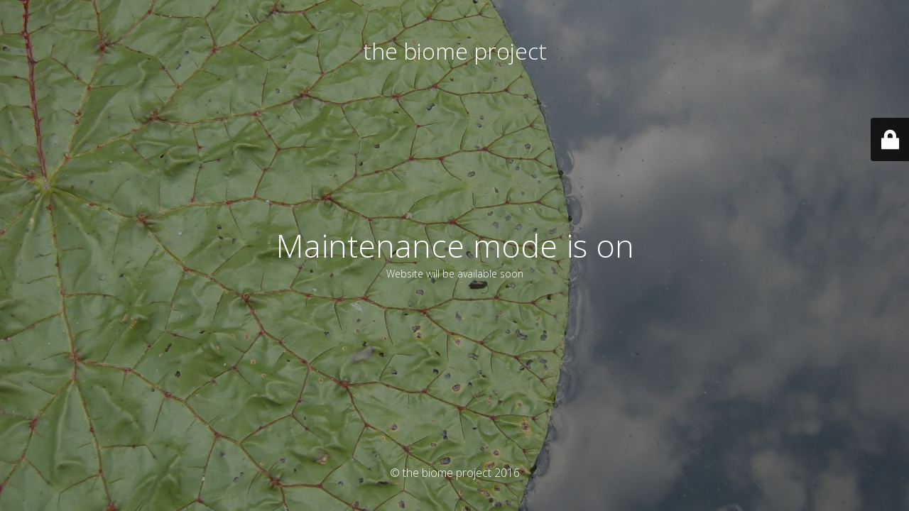

--- FILE ---
content_type: text/html; charset=UTF-8
request_url: http://biomeproject.org/cropped-biome-project-logo-dr03-png/
body_size: 6057
content:
<!DOCTYPE html>
<html lang="en-US">
<head>
	<meta charset="UTF-8" />
	<title>Website is under construction</title>	<link rel="icon" href="https://i0.wp.com/biomeproject.org/wp-content/uploads/2016/08/cropped-Site-Icon.png?fit=32%2C32" sizes="32x32" />
<link rel="icon" href="https://i0.wp.com/biomeproject.org/wp-content/uploads/2016/08/cropped-Site-Icon.png?fit=192%2C192" sizes="192x192" />
<link rel="apple-touch-icon" href="https://i0.wp.com/biomeproject.org/wp-content/uploads/2016/08/cropped-Site-Icon.png?fit=180%2C180" />
<meta name="msapplication-TileImage" content="https://i0.wp.com/biomeproject.org/wp-content/uploads/2016/08/cropped-Site-Icon.png?fit=270%2C270" />
	<meta name="viewport" content="width=device-width, maximum-scale=1, initial-scale=1, minimum-scale=1">
	<meta name="description" content="create a healthy internal | external environment"/>
	<meta http-equiv="X-UA-Compatible" content="" />
	<meta property="og:site_name" content="the biome project - create a healthy internal | external environment"/>
	<meta property="og:title" content="Website is under construction"/>
	<meta property="og:type" content="Maintenance"/>
	<meta property="og:url" content="http://biomeproject.org"/>
	<meta property="og:description" content="Website will be available soon"/>
		<link rel="profile" href="http://gmpg.org/xfn/11" />
	<link rel="pingback" href="http://biomeproject.org/xmlrpc.php" />
	<link rel='stylesheet' id='mtnc-style-css'  href='http://biomeproject.org/wp-content/plugins/maintenance/load/css/style.css?ver=1633536685' type='text/css' media='all' />
<link rel='stylesheet' id='mtnc-fonts-css'  href='http://biomeproject.org/wp-content/plugins/maintenance/load/css/fonts.css?ver=1633536685' type='text/css' media='all' />
<style type="text/css">body {background-color: #111111}.preloader {background-color: #111111}body {font-family: Open Sans; }.site-title, .preloader i, .login-form, .login-form a.lost-pass, .btn-open-login-form, .site-content, .user-content-wrapper, .user-content, footer, .maintenance a{color: #ffffff;} a.close-user-content, #mailchimp-box form input[type="submit"], .login-form input#submit.button  {border-color:#ffffff} input[type="submit"]:hover{background-color:#ffffff} input:-webkit-autofill, input:-webkit-autofill:focus{-webkit-text-fill-color:#ffffff} </style>		<!--[if IE]>
	<style type="text/css">

	</style>
	<script type="text/javascript" src="http://biomeproject.org/wp-content/plugins/maintenance/load/js/jquery.backstretch.min.js"></script>
	<![endif]-->
	<link rel="stylesheet" href="https://fonts.googleapis.com/css?family=Open%20Sans:300,300italic,regular,italic,600,600italic,700,700italic,800,800italic:300"></head>

<body class="maintenance ">

<div class="main-container">
	<div class="preloader"><i class="fi-widget" aria-hidden="true"></i></div>	<div id="wrapper">
		<div class="center logotype">
			<header>
				<div class="logo-box istext" rel="home"><h1 class="site-title">the biome project</h1></div>			</header>
		</div>
		<div id="content" class="site-content">
			<div class="center">
                <h2 class="heading font-center" style="font-weight:300;font-style:normal">Maintenance mode is on</h2><div class="description" style="font-weight:300;font-style:normal"><p>Website will be available soon</p>
</div>			</div>
		</div>
	</div> <!-- end wrapper -->
	<footer>
		<div class="center">
			<div style="font-weight:300;font-style:normal">© the biome project 2016</div>		</div>
	</footer>
					<picture class="bg-img">
						<img src="https://i0.wp.com/biomeproject.org/wp-content/uploads/2016/07/SUC55822.jpg?fit=2272%2C1704">
		</picture>
	</div>

	<div class="login-form-container">
		<input type="hidden" id="mtnc_login_check" name="mtnc_login_check" value="5ec7c0d98c" /><input type="hidden" name="_wp_http_referer" value="/cropped-biome-project-logo-dr03-png/" /><form name="login-form" id="login-form" class="login-form" method="post"><label>User Login</label><span class="login-error"></span><span class="licon user-icon"><input type="text" name="log" id="log" value="" size="20"  class="input username" placeholder="Username"/></span><span class="picon pass-icon"><input type="password" name="pwd" id="login_password" value="" size="20"  class="input password" placeholder="Password" /></span><a class="lost-pass" href="http://biomeproject.org/wp-login.php?action=lostpassword" title="Lost Password">Lost Password</a><input type="submit" class="button" name="submit" id="submit" value="Login" tabindex="4" /><input type="hidden" name="is_custom_login" value="1" /><input type="hidden" id="mtnc_login_check" name="mtnc_login_check" value="5ec7c0d98c" /><input type="hidden" name="_wp_http_referer" value="/cropped-biome-project-logo-dr03-png/" /></form>		  <div id="btn-open-login-form" class="btn-open-login-form">
    <i class="fi-lock"></i>

  </div>
  <div id="btn-sound" class="btn-open-login-form sound">
    <i id="value_botton" class="fa fa-volume-off" aria-hidden="true"></i>
  </div>
  	</div>
<!--[if lte IE 10]>
<script type='text/javascript' src='http://biomeproject.org/wp-includes/js/jquery/jquery.min.js?ver=5.8.12' id='jquery_ie-js'></script>
<![endif]-->
<!--[if !IE]><!--><script type='text/javascript' src='http://biomeproject.org/wp-includes/js/jquery/jquery.min.js?ver=3.6.0' id='jquery-core-js'></script>
<script type='text/javascript' src='http://biomeproject.org/wp-includes/js/jquery/jquery-migrate.min.js?ver=3.3.2' id='jquery-migrate-js'></script>
<!--<![endif]--><script type='text/javascript' id='_frontend-js-extra'>
/* <![CDATA[ */
var mtnc_front_options = {"body_bg":"https:\/\/i0.wp.com\/biomeproject.org\/wp-content\/uploads\/2016\/07\/SUC55822.jpg?fit=2272%2C1704","gallery_array":[],"blur_intensity":"5","font_link":["Open Sans:300,300italic,regular,italic,600,600italic,700,700italic,800,800italic:300"]};
/* ]]> */
</script>
<script type='text/javascript' src='http://biomeproject.org/wp-content/plugins/maintenance/load/js/jquery.frontend.js?ver=1633536685' id='_frontend-js'></script>

</body>
</html>
